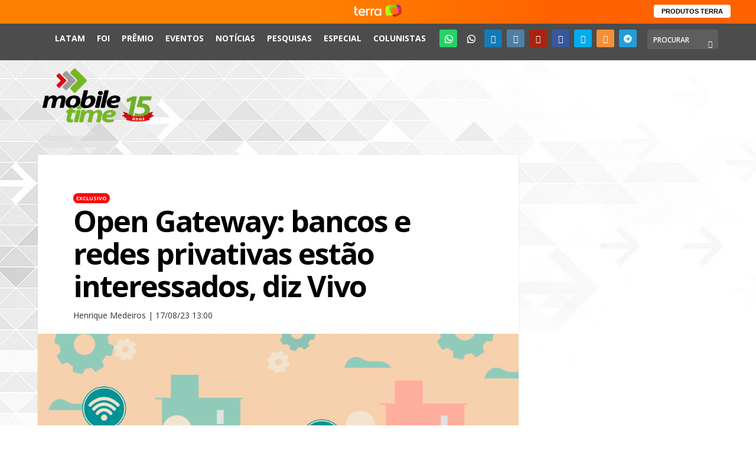

--- FILE ---
content_type: text/html; charset=UTF-8
request_url: https://www.mobiletime.com.br/noticias/17/08/2023/open-gateway-bancos-e-redes-privativas-estao-interessados-diz-vivo/
body_size: 18572
content:
<!DOCTYPE html>
<!--[if IE 6]><html id="ie6" lang="pt-BR"  data-wp-dark-mode-preset="0" prefix="og: https://ogp.me/ns#">
<![endif]-->
<!--[if IE 7]><html id="ie7" lang="pt-BR"  data-wp-dark-mode-preset="0" prefix="og: https://ogp.me/ns#">
<![endif]-->
<!--[if IE 8]><html id="ie8" lang="pt-BR"  data-wp-dark-mode-preset="0" prefix="og: https://ogp.me/ns#">
<![endif]-->
<!--[if !(IE 6) | !(IE 7) | !(IE 8)  ]><!--><html lang="pt-BR"  data-wp-dark-mode-preset="0" prefix="og: https://ogp.me/ns#">
<!--<![endif]--><head><meta charset="UTF-8" /><meta http-equiv="X-UA-Compatible" content="IE=edge"><link rel="pingback" href="https://www.mobiletime.com.br/xmlrpc.php" /><!--[if lt IE 9]> <script src="https://www.mobiletime.com.br/wp-content/themes/Extra/scripts/ext/html5.js" type="text/javascript"></script> <![endif]--><link rel="icon" href="https://www.mobiletime.com.br/wp-content/themes/Extra-Child/images/favicon.ico"><link rel="preconnect" href="https://fonts.gstatic.com" crossorigin /> <script type="text/javascript">window.terra_info_channel = "byte";
window.terra_info_channeldetail = "Mobile Time";</script> <script type="text/javascript" src="https://www.terra.com.br/globalSTATIC/fe/zaz-app-t360-navbar-partner/_js/metrics.js" async></script> <script type="text/javascript" src="https://www.terra.com.br/api/igniter/script?s=t360.navbar.partners&p=static&async=true"></script> <script type="text/javascript">let jqueryParams=[],jQuery=function(r){return jqueryParams=[...jqueryParams,r],jQuery},$=function(r){return jqueryParams=[...jqueryParams,r],$};window.jQuery=jQuery,window.$=jQuery;let customHeadScripts=!1;jQuery.fn=jQuery.prototype={},$.fn=jQuery.prototype={},jQuery.noConflict=function(r){if(window.jQuery)return jQuery=window.jQuery,$=window.jQuery,customHeadScripts=!0,jQuery.noConflict},jQuery.ready=function(r){jqueryParams=[...jqueryParams,r]},$.ready=function(r){jqueryParams=[...jqueryParams,r]},jQuery.load=function(r){jqueryParams=[...jqueryParams,r]},$.load=function(r){jqueryParams=[...jqueryParams,r]},jQuery.fn.ready=function(r){jqueryParams=[...jqueryParams,r]},$.fn.ready=function(r){jqueryParams=[...jqueryParams,r]};</script> <title>Open Gateway: bancos e redes privativas interessados, diz Vivo</title><meta name="description" content="Open Gateway: bancos e redes celulares privativas estão interessados, diz CRO Vivo. Setor financeiro quer combater fraudes e RCPS, melhorar serviço"/><meta name="robots" content="follow, index, max-snippet:-1, max-video-preview:-1, max-image-preview:large"/><link rel="canonical" href="https://www.mobiletime.com.br/noticias/17/08/2023/open-gateway-bancos-e-redes-privativas-estao-interessados-diz-vivo/" /><meta property="og:locale" content="pt_BR" /><meta property="og:type" content="article" /><meta property="og:title" content="Open Gateway: bancos e redes privativas interessados, diz Vivo" /><meta property="og:description" content="Open Gateway: bancos e redes celulares privativas estão interessados, diz CRO Vivo. Setor financeiro quer combater fraudes e RCPS, melhorar serviço" /><meta property="og:url" content="https://www.mobiletime.com.br/noticias/17/08/2023/open-gateway-bancos-e-redes-privativas-estao-interessados-diz-vivo/" /><meta property="og:site_name" content="Mobile Time" /><meta property="article:publisher" content="https://www.facebook.com/mobiletimeoficial" /><meta property="article:tag" content="Alex Salgado" /><meta property="article:tag" content="APIs" /><meta property="article:tag" content="GSMA" /><meta property="article:tag" content="Open Gateway" /><meta property="article:tag" content="RCP" /><meta property="article:tag" content="Vivo" /><meta property="article:section" content="Dow Jones" /><meta property="og:image" content="https://www.mobiletime.com.br/wp-content/uploads/2022/12/6.png" /><meta property="og:image:secure_url" content="https://www.mobiletime.com.br/wp-content/uploads/2022/12/6.png" /><meta property="og:image:width" content="1024" /><meta property="og:image:height" content="680" /><meta property="og:image:alt" content="Open Gateway" /><meta property="og:image:type" content="image/png" /><meta property="article:published_time" content="2023-08-17T13:00:23-03:00" /><meta name="twitter:card" content="summary_large_image" /><meta name="twitter:title" content="Open Gateway: bancos e redes privativas interessados, diz Vivo" /><meta name="twitter:description" content="Open Gateway: bancos e redes celulares privativas estão interessados, diz CRO Vivo. Setor financeiro quer combater fraudes e RCPS, melhorar serviço" /><meta name="twitter:site" content="@mobile_time" /><meta name="twitter:creator" content="@mobile_time" /><meta name="twitter:image" content="https://www.mobiletime.com.br/wp-content/uploads/2022/12/6.png" /><meta name="twitter:label1" content="Escrito por" /><meta name="twitter:data1" content="Henrique Medeiros" /><meta name="twitter:label2" content="Tempo para leitura" /><meta name="twitter:data2" content="Menos de um minuto" /> <script type="application/ld+json" class="rank-math-schema-pro">{"@context":"https://schema.org","@graph":[{"@type":["Organization","Person"],"@id":"https://www.mobiletime.com.br/#person","name":"Mobile Time","url":"https://www.mobiletime.com.br","sameAs":["https://www.facebook.com/mobiletimeoficial","https://twitter.com/mobile_time","https://instagram.com/mobiletimeoficial","https://www.youtube.com/channel/UCWfbipkJIGH0rYpABAYp5Wg","https://www.linkedin.com/company/mobiletimeoficial/"],"logo":{"@type":"ImageObject","@id":"https://www.mobiletime.com.br/#logo","url":"https://www.mobiletime.com.br/wp-content/uploads/2022/07/Logo_mobiletime_2021-VERT-2.png","contentUrl":"https://www.mobiletime.com.br/wp-content/uploads/2022/07/Logo_mobiletime_2021-VERT-2.png","caption":"Mobile Time","inLanguage":"pt-BR","width":"713","height":"495"},"image":{"@id":"https://www.mobiletime.com.br/#logo"}},{"@type":"WebSite","@id":"https://www.mobiletime.com.br/#website","url":"https://www.mobiletime.com.br","name":"Mobile Time","publisher":{"@id":"https://www.mobiletime.com.br/#person"},"inLanguage":"pt-BR"},{"@type":"ImageObject","@id":"https://www.mobiletime.com.br/wp-content/uploads/2022/12/6.png","url":"https://www.mobiletime.com.br/wp-content/uploads/2022/12/6.png","width":"1024","height":"680","inLanguage":"pt-BR"},{"@type":"WebPage","@id":"https://www.mobiletime.com.br/noticias/17/08/2023/open-gateway-bancos-e-redes-privativas-estao-interessados-diz-vivo/#webpage","url":"https://www.mobiletime.com.br/noticias/17/08/2023/open-gateway-bancos-e-redes-privativas-estao-interessados-diz-vivo/","name":"Open Gateway: bancos e redes privativas interessados, diz Vivo","datePublished":"2023-08-17T13:00:23-03:00","dateModified":"2023-08-17T13:00:23-03:00","isPartOf":{"@id":"https://www.mobiletime.com.br/#website"},"primaryImageOfPage":{"@id":"https://www.mobiletime.com.br/wp-content/uploads/2022/12/6.png"},"inLanguage":"pt-BR"},{"@type":"Person","@id":"https://www.mobiletime.com.br/author/henrique-medeiros/","name":"Henrique Medeiros","description":"Henrique Medeiros \u00e9 rep\u00f3rter do Mobile Time.","url":"https://www.mobiletime.com.br/author/henrique-medeiros/","image":{"@type":"ImageObject","@id":"https://www.mobiletime.com.br/wp-content/uploads/2018/05/henrique-medeiros-mobile-time-150x150.jpg","url":"https://www.mobiletime.com.br/wp-content/uploads/2018/05/henrique-medeiros-mobile-time-150x150.jpg","caption":"Henrique Medeiros","inLanguage":"pt-BR"}},{"@type":"NewsArticle","headline":"Open Gateway: bancos e redes privativas interessados, diz Vivo","keywords":"Open Gateway,Vivo","datePublished":"2023-08-17T13:00:23-03:00","dateModified":"2023-08-17T13:00:23-03:00","articleSection":"Dow Jones, Not\u00edcias, Terra externa","author":{"@id":"https://www.mobiletime.com.br/author/henrique-medeiros/","name":"Henrique Medeiros"},"publisher":{"@id":"https://www.mobiletime.com.br/#person"},"description":"Open Gateway: bancos e redes celulares privativas est\u00e3o interessados, diz CRO Vivo. Setor financeiro quer combater fraudes e RCPS, melhorar servi\u00e7o","copyrightYear":"2023","copyrightHolder":{"@id":"https://www.mobiletime.com.br/#person"},"name":"Open Gateway: bancos e redes privativas interessados, diz Vivo","@id":"https://www.mobiletime.com.br/noticias/17/08/2023/open-gateway-bancos-e-redes-privativas-estao-interessados-diz-vivo/#richSnippet","isPartOf":{"@id":"https://www.mobiletime.com.br/noticias/17/08/2023/open-gateway-bancos-e-redes-privativas-estao-interessados-diz-vivo/#webpage"},"image":{"@id":"https://www.mobiletime.com.br/wp-content/uploads/2022/12/6.png"},"inLanguage":"pt-BR","mainEntityOfPage":{"@id":"https://www.mobiletime.com.br/noticias/17/08/2023/open-gateway-bancos-e-redes-privativas-estao-interessados-diz-vivo/#webpage"}}]}</script> <link rel='dns-prefetch' href='//analytics.fiohost.com.br' /><link rel='dns-prefetch' href='//fonts.googleapis.com' /><link rel='dns-prefetch' href='//use.fontawesome.com' /><link rel="alternate" type="application/rss+xml" title="Feed para Mobile Time &raquo;" href="https://www.mobiletime.com.br/feed/" /><link rel="alternate" title="oEmbed (JSON)" type="application/json+oembed" href="https://www.mobiletime.com.br/wp-json/oembed/1.0/embed?url=https%3A%2F%2Fwww.mobiletime.com.br%2Fnoticias%2F17%2F08%2F2023%2Fopen-gateway-bancos-e-redes-privativas-estao-interessados-diz-vivo%2F" /><link rel="alternate" title="oEmbed (XML)" type="text/xml+oembed" href="https://www.mobiletime.com.br/wp-json/oembed/1.0/embed?url=https%3A%2F%2Fwww.mobiletime.com.br%2Fnoticias%2F17%2F08%2F2023%2Fopen-gateway-bancos-e-redes-privativas-estao-interessados-diz-vivo%2F&#038;format=xml" /><meta content="Extra Child Mobile Time v.2.0.0" name="generator"/><link data-optimized="2" rel="stylesheet" href="https://www.mobiletime.com.br/wp-content/litespeed/css/5f8795de78554415c48cd643b070b688.css?ver=846e1" /><style id='global-styles-inline-css' type='text/css'>:root{--wp--preset--aspect-ratio--square: 1;--wp--preset--aspect-ratio--4-3: 4/3;--wp--preset--aspect-ratio--3-4: 3/4;--wp--preset--aspect-ratio--3-2: 3/2;--wp--preset--aspect-ratio--2-3: 2/3;--wp--preset--aspect-ratio--16-9: 16/9;--wp--preset--aspect-ratio--9-16: 9/16;--wp--preset--color--black: #000000;--wp--preset--color--cyan-bluish-gray: #abb8c3;--wp--preset--color--white: #ffffff;--wp--preset--color--pale-pink: #f78da7;--wp--preset--color--vivid-red: #cf2e2e;--wp--preset--color--luminous-vivid-orange: #ff6900;--wp--preset--color--luminous-vivid-amber: #fcb900;--wp--preset--color--light-green-cyan: #7bdcb5;--wp--preset--color--vivid-green-cyan: #00d084;--wp--preset--color--pale-cyan-blue: #8ed1fc;--wp--preset--color--vivid-cyan-blue: #0693e3;--wp--preset--color--vivid-purple: #9b51e0;--wp--preset--gradient--vivid-cyan-blue-to-vivid-purple: linear-gradient(135deg,rgb(6,147,227) 0%,rgb(155,81,224) 100%);--wp--preset--gradient--light-green-cyan-to-vivid-green-cyan: linear-gradient(135deg,rgb(122,220,180) 0%,rgb(0,208,130) 100%);--wp--preset--gradient--luminous-vivid-amber-to-luminous-vivid-orange: linear-gradient(135deg,rgb(252,185,0) 0%,rgb(255,105,0) 100%);--wp--preset--gradient--luminous-vivid-orange-to-vivid-red: linear-gradient(135deg,rgb(255,105,0) 0%,rgb(207,46,46) 100%);--wp--preset--gradient--very-light-gray-to-cyan-bluish-gray: linear-gradient(135deg,rgb(238,238,238) 0%,rgb(169,184,195) 100%);--wp--preset--gradient--cool-to-warm-spectrum: linear-gradient(135deg,rgb(74,234,220) 0%,rgb(151,120,209) 20%,rgb(207,42,186) 40%,rgb(238,44,130) 60%,rgb(251,105,98) 80%,rgb(254,248,76) 100%);--wp--preset--gradient--blush-light-purple: linear-gradient(135deg,rgb(255,206,236) 0%,rgb(152,150,240) 100%);--wp--preset--gradient--blush-bordeaux: linear-gradient(135deg,rgb(254,205,165) 0%,rgb(254,45,45) 50%,rgb(107,0,62) 100%);--wp--preset--gradient--luminous-dusk: linear-gradient(135deg,rgb(255,203,112) 0%,rgb(199,81,192) 50%,rgb(65,88,208) 100%);--wp--preset--gradient--pale-ocean: linear-gradient(135deg,rgb(255,245,203) 0%,rgb(182,227,212) 50%,rgb(51,167,181) 100%);--wp--preset--gradient--electric-grass: linear-gradient(135deg,rgb(202,248,128) 0%,rgb(113,206,126) 100%);--wp--preset--gradient--midnight: linear-gradient(135deg,rgb(2,3,129) 0%,rgb(40,116,252) 100%);--wp--preset--font-size--small: 13px;--wp--preset--font-size--medium: 20px;--wp--preset--font-size--large: 36px;--wp--preset--font-size--x-large: 42px;--wp--preset--spacing--20: 0.44rem;--wp--preset--spacing--30: 0.67rem;--wp--preset--spacing--40: 1rem;--wp--preset--spacing--50: 1.5rem;--wp--preset--spacing--60: 2.25rem;--wp--preset--spacing--70: 3.38rem;--wp--preset--spacing--80: 5.06rem;--wp--preset--shadow--natural: 6px 6px 9px rgba(0, 0, 0, 0.2);--wp--preset--shadow--deep: 12px 12px 50px rgba(0, 0, 0, 0.4);--wp--preset--shadow--sharp: 6px 6px 0px rgba(0, 0, 0, 0.2);--wp--preset--shadow--outlined: 6px 6px 0px -3px rgb(255, 255, 255), 6px 6px rgb(0, 0, 0);--wp--preset--shadow--crisp: 6px 6px 0px rgb(0, 0, 0);}:root { --wp--style--global--content-size: 856px;--wp--style--global--wide-size: 1280px; }:where(body) { margin: 0; }.wp-site-blocks > .alignleft { float: left; margin-right: 2em; }.wp-site-blocks > .alignright { float: right; margin-left: 2em; }.wp-site-blocks > .aligncenter { justify-content: center; margin-left: auto; margin-right: auto; }:where(.is-layout-flex){gap: 0.5em;}:where(.is-layout-grid){gap: 0.5em;}.is-layout-flow > .alignleft{float: left;margin-inline-start: 0;margin-inline-end: 2em;}.is-layout-flow > .alignright{float: right;margin-inline-start: 2em;margin-inline-end: 0;}.is-layout-flow > .aligncenter{margin-left: auto !important;margin-right: auto !important;}.is-layout-constrained > .alignleft{float: left;margin-inline-start: 0;margin-inline-end: 2em;}.is-layout-constrained > .alignright{float: right;margin-inline-start: 2em;margin-inline-end: 0;}.is-layout-constrained > .aligncenter{margin-left: auto !important;margin-right: auto !important;}.is-layout-constrained > :where(:not(.alignleft):not(.alignright):not(.alignfull)){max-width: var(--wp--style--global--content-size);margin-left: auto !important;margin-right: auto !important;}.is-layout-constrained > .alignwide{max-width: var(--wp--style--global--wide-size);}body .is-layout-flex{display: flex;}.is-layout-flex{flex-wrap: wrap;align-items: center;}.is-layout-flex > :is(*, div){margin: 0;}body .is-layout-grid{display: grid;}.is-layout-grid > :is(*, div){margin: 0;}body{padding-top: 0px;padding-right: 0px;padding-bottom: 0px;padding-left: 0px;}:root :where(.wp-element-button, .wp-block-button__link){background-color: #32373c;border-width: 0;color: #fff;font-family: inherit;font-size: inherit;font-style: inherit;font-weight: inherit;letter-spacing: inherit;line-height: inherit;padding-top: calc(0.667em + 2px);padding-right: calc(1.333em + 2px);padding-bottom: calc(0.667em + 2px);padding-left: calc(1.333em + 2px);text-decoration: none;text-transform: inherit;}.has-black-color{color: var(--wp--preset--color--black) !important;}.has-cyan-bluish-gray-color{color: var(--wp--preset--color--cyan-bluish-gray) !important;}.has-white-color{color: var(--wp--preset--color--white) !important;}.has-pale-pink-color{color: var(--wp--preset--color--pale-pink) !important;}.has-vivid-red-color{color: var(--wp--preset--color--vivid-red) !important;}.has-luminous-vivid-orange-color{color: var(--wp--preset--color--luminous-vivid-orange) !important;}.has-luminous-vivid-amber-color{color: var(--wp--preset--color--luminous-vivid-amber) !important;}.has-light-green-cyan-color{color: var(--wp--preset--color--light-green-cyan) !important;}.has-vivid-green-cyan-color{color: var(--wp--preset--color--vivid-green-cyan) !important;}.has-pale-cyan-blue-color{color: var(--wp--preset--color--pale-cyan-blue) !important;}.has-vivid-cyan-blue-color{color: var(--wp--preset--color--vivid-cyan-blue) !important;}.has-vivid-purple-color{color: var(--wp--preset--color--vivid-purple) !important;}.has-black-background-color{background-color: var(--wp--preset--color--black) !important;}.has-cyan-bluish-gray-background-color{background-color: var(--wp--preset--color--cyan-bluish-gray) !important;}.has-white-background-color{background-color: var(--wp--preset--color--white) !important;}.has-pale-pink-background-color{background-color: var(--wp--preset--color--pale-pink) !important;}.has-vivid-red-background-color{background-color: var(--wp--preset--color--vivid-red) !important;}.has-luminous-vivid-orange-background-color{background-color: var(--wp--preset--color--luminous-vivid-orange) !important;}.has-luminous-vivid-amber-background-color{background-color: var(--wp--preset--color--luminous-vivid-amber) !important;}.has-light-green-cyan-background-color{background-color: var(--wp--preset--color--light-green-cyan) !important;}.has-vivid-green-cyan-background-color{background-color: var(--wp--preset--color--vivid-green-cyan) !important;}.has-pale-cyan-blue-background-color{background-color: var(--wp--preset--color--pale-cyan-blue) !important;}.has-vivid-cyan-blue-background-color{background-color: var(--wp--preset--color--vivid-cyan-blue) !important;}.has-vivid-purple-background-color{background-color: var(--wp--preset--color--vivid-purple) !important;}.has-black-border-color{border-color: var(--wp--preset--color--black) !important;}.has-cyan-bluish-gray-border-color{border-color: var(--wp--preset--color--cyan-bluish-gray) !important;}.has-white-border-color{border-color: var(--wp--preset--color--white) !important;}.has-pale-pink-border-color{border-color: var(--wp--preset--color--pale-pink) !important;}.has-vivid-red-border-color{border-color: var(--wp--preset--color--vivid-red) !important;}.has-luminous-vivid-orange-border-color{border-color: var(--wp--preset--color--luminous-vivid-orange) !important;}.has-luminous-vivid-amber-border-color{border-color: var(--wp--preset--color--luminous-vivid-amber) !important;}.has-light-green-cyan-border-color{border-color: var(--wp--preset--color--light-green-cyan) !important;}.has-vivid-green-cyan-border-color{border-color: var(--wp--preset--color--vivid-green-cyan) !important;}.has-pale-cyan-blue-border-color{border-color: var(--wp--preset--color--pale-cyan-blue) !important;}.has-vivid-cyan-blue-border-color{border-color: var(--wp--preset--color--vivid-cyan-blue) !important;}.has-vivid-purple-border-color{border-color: var(--wp--preset--color--vivid-purple) !important;}.has-vivid-cyan-blue-to-vivid-purple-gradient-background{background: var(--wp--preset--gradient--vivid-cyan-blue-to-vivid-purple) !important;}.has-light-green-cyan-to-vivid-green-cyan-gradient-background{background: var(--wp--preset--gradient--light-green-cyan-to-vivid-green-cyan) !important;}.has-luminous-vivid-amber-to-luminous-vivid-orange-gradient-background{background: var(--wp--preset--gradient--luminous-vivid-amber-to-luminous-vivid-orange) !important;}.has-luminous-vivid-orange-to-vivid-red-gradient-background{background: var(--wp--preset--gradient--luminous-vivid-orange-to-vivid-red) !important;}.has-very-light-gray-to-cyan-bluish-gray-gradient-background{background: var(--wp--preset--gradient--very-light-gray-to-cyan-bluish-gray) !important;}.has-cool-to-warm-spectrum-gradient-background{background: var(--wp--preset--gradient--cool-to-warm-spectrum) !important;}.has-blush-light-purple-gradient-background{background: var(--wp--preset--gradient--blush-light-purple) !important;}.has-blush-bordeaux-gradient-background{background: var(--wp--preset--gradient--blush-bordeaux) !important;}.has-luminous-dusk-gradient-background{background: var(--wp--preset--gradient--luminous-dusk) !important;}.has-pale-ocean-gradient-background{background: var(--wp--preset--gradient--pale-ocean) !important;}.has-electric-grass-gradient-background{background: var(--wp--preset--gradient--electric-grass) !important;}.has-midnight-gradient-background{background: var(--wp--preset--gradient--midnight) !important;}.has-small-font-size{font-size: var(--wp--preset--font-size--small) !important;}.has-medium-font-size{font-size: var(--wp--preset--font-size--medium) !important;}.has-large-font-size{font-size: var(--wp--preset--font-size--large) !important;}.has-x-large-font-size{font-size: var(--wp--preset--font-size--x-large) !important;}
/*# sourceURL=global-styles-inline-css */</style><style id='font-awesome-svg-styles-default-inline-css' type='text/css'>.svg-inline--fa {
  display: inline-block;
  height: 1em;
  overflow: visible;
  vertical-align: -.125em;
}
/*# sourceURL=font-awesome-svg-styles-default-inline-css */</style><style id='font-awesome-svg-styles-inline-css' type='text/css'>.wp-block-font-awesome-icon svg::before,
   .wp-rich-text-font-awesome-icon svg::before {content: unset;}
/*# sourceURL=font-awesome-svg-styles-inline-css */</style><link rel='stylesheet' id='bwg_googlefonts-css' href='https://fonts.googleapis.com/css?family=Ubuntu|Open+Sans&#038;subset=greek,latin,greek-ext,vietnamese,cyrillic-ext,latin-ext,cyrillic' type='text/css' media='all' /><link rel='stylesheet' id='extra-fonts-css' href='https://fonts.googleapis.com/css?family=Open+Sans:300italic,400italic,600italic,700italic,800italic,400,300,600,700,800&#038;subset=latin,latin-ext' type='text/css' media='all' /><link rel='stylesheet' id='font-awesome-official-css' href='https://use.fontawesome.com/releases/v6.3.0/css/all.css' type='text/css' media='all' integrity="sha384-nYX0jQk7JxCp1jdj3j2QdJbEJaTvTlhexnpMjwIkYQLdk9ZE3/g8CBw87XP2N0pR" crossorigin="anonymous" /><link rel='stylesheet' id='font-awesome-official-v4shim-css' href='https://use.fontawesome.com/releases/v6.3.0/css/v4-shims.css' type='text/css' media='all' integrity="sha384-SQz6YOYE9rzJdPMcxCxNEmEuaYeT0ayZY/ZxArYWtTnvBwcfHI6rCwtgsOonZ+08" crossorigin="anonymous" /> <script type="text/javascript" id="post-views-counter-frontend-js-before">/*  */
var pvcArgsFrontend = {"mode":"js","postID":767547,"requestURL":"https:\/\/www.mobiletime.com.br\/wp-admin\/admin-ajax.php","nonce":"41a16b96b0","dataStorage":"cookies","multisite":false,"path":"\/","domain":""};

//# sourceURL=post-views-counter-frontend-js-before
/*  */</script> <script data-optimized="1" type="text/javascript" src="https://www.mobiletime.com.br/wp-content/litespeed/js/da882d4936d655ba2aea5e79b6209f60.js?ver=9faf7" id="post-views-counter-frontend-js"></script> <script type="text/javascript" src="https://www.mobiletime.com.br/wp-includes/js/jquery/jquery.min.js?ver=3.7.1" id="jquery-core-js"></script> <script data-optimized="1" type="text/javascript" src="https://www.mobiletime.com.br/wp-content/litespeed/js/075d216fa1a400a36daff813928ffacf.js?ver=88e94" id="jquery-migrate-js"></script> <script type="text/javascript" id="jquery-js-after">/*  */
        jQuery(document).ready(function($) {
            const contentElement = $('#content-area');
            
            if (contentElement.length) {
                contentElement.on('copy', function(e) {
                    // Não impede a cópia
                    // e.preventDefault();
                    
                    // Exibe um alerta
                    alert('O conteúdo do Mobile Time é produzido por uma equipe própria de jornalistas. Os dados contidos nas matérias podem ser aproveitados por terceiros, desde que citada a fonte e incluído o link para a página original do Mobile Time. Para uso integral ou parcial dos textos, solicite nossa autorização: redacao@mobiletime.com.br');
                    
                    // Opcionalmente, você pode registrar o evento de cópia
                    //console.log('Tentativa de cópia detectada na matéria por um visitante não logado');
                });
            } else {
                //console.error('Elemento de conteúdo não encontrado:', '#content-area');
            }
        });
        
jqueryParams.length&&$.each(jqueryParams,function(e,r){if("function"==typeof r){var n=String(r);n.replace("$","jQuery");var a=new Function("return "+n)();$(document).ready(a)}});
//# sourceURL=jquery-js-after
/*  */</script> <script data-optimized="1" type="text/javascript" src="https://www.mobiletime.com.br/wp-content/litespeed/js/ca88f441aa513c418fb610ac02d7c85b.js?ver=7bb16" id="sumoselect-js"></script> <script data-optimized="1" type="text/javascript" src="https://www.mobiletime.com.br/wp-content/litespeed/js/fcba43dcb8c5eabdafb972a51cec0a20.js?ver=a332a" id="bwg_mobile-js"></script> <script data-optimized="1" type="text/javascript" src="https://www.mobiletime.com.br/wp-content/litespeed/js/cbcf31f84eed88b9df2931180233296e.js?ver=a9073" id="mCustomScrollbar-js"></script> <script data-optimized="1" type="text/javascript" src="https://www.mobiletime.com.br/wp-content/litespeed/js/aa07c49ad490b28da686a166a06d178d.js?ver=9f58a" id="jquery-fullscreen-js"></script> <script type="text/javascript" id="bwg_frontend-js-extra">/*  */
var bwg_objectsL10n = {"bwg_field_required":"field is required.","bwg_mail_validation":"This is not a valid email address.","bwg_search_result":"There are no images matching your search.","bwg_select_tag":"Select Tag","bwg_order_by":"Order By","bwg_search":"Search","bwg_show_ecommerce":"Show Ecommerce","bwg_hide_ecommerce":"Hide Ecommerce","bwg_show_comments":"Show Comments","bwg_hide_comments":"Hide Comments","bwg_restore":"Restore","bwg_maximize":"Maximize","bwg_fullscreen":"Fullscreen","bwg_exit_fullscreen":"Exit Fullscreen","bwg_search_tag":"SEARCH...","bwg_tag_no_match":"No tags found","bwg_all_tags_selected":"All tags selected","bwg_tags_selected":"tags selected","play":"Play","pause":"Pause","is_pro":"","bwg_play":"Play","bwg_pause":"Pause","bwg_hide_info":"Hide info","bwg_show_info":"Show info","bwg_hide_rating":"Hide rating","bwg_show_rating":"Show rating","ok":"Ok","cancel":"Cancel","select_all":"Select all","lazy_load":"0","lazy_loader":"https://www.mobiletime.com.br/wp-content/plugins/photo-gallery/images/ajax_loader.png","front_ajax":"0","bwg_tag_see_all":"see all tags","bwg_tag_see_less":"see less tags"};
//# sourceURL=bwg_frontend-js-extra
/*  */</script> <script data-optimized="1" type="text/javascript" src="https://www.mobiletime.com.br/wp-content/litespeed/js/edfdf45211834aaea44bdc24a2672909.js?ver=d7ea1" id="bwg_frontend-js"></script> <script data-optimized="1" type="text/javascript" src="https://www.mobiletime.com.br/wp-content/litespeed/js/1adcfb730b670ef6ce43fc00be51bcc5.js?ver=0cbe1" id="social-divi-admin-script-js"></script> <script data-optimized="1" type="text/javascript" src="https://www.mobiletime.com.br/wp-content/litespeed/js/0fedb754998833d08b32eb8d9feaad5d.js?ver=09a00" id="ppress-flatpickr-js"></script> <script data-optimized="1" type="text/javascript" src="https://www.mobiletime.com.br/wp-content/litespeed/js/fd1970b7720c987de9aee48b3bba9635.js?ver=cf1aa" id="ppress-select2-js"></script> <script type="text/javascript" defer data-domain='mobiletime.com.br' data-api='https://analytics.fiohost.com.br/api/event' data-cfasync='false' src="https://analytics.fiohost.com.br/js/plausible.outbound-links.js?ver=2.5.0" id="plausible-analytics-js"></script> <script type="text/javascript" id="plausible-analytics-js-after">/*  */
window.plausible = window.plausible || function() { (window.plausible.q = window.plausible.q || []).push(arguments) }
//# sourceURL=plausible-analytics-js-after
/*  */</script> <link rel="https://api.w.org/" href="https://www.mobiletime.com.br/wp-json/" /><link rel="alternate" title="JSON" type="application/json" href="https://www.mobiletime.com.br/wp-json/wp/v2/posts/767547" /><link rel='shortlink' href='https://www.mobiletime.com.br/?p=767547' /><style type='text/css'>.rp4wp-related-posts ul{width:100%;padding:0;margin:0;float:left;}
.rp4wp-related-posts ul>li{list-style:none;padding:0;margin:0;padding-bottom:20px;clear:both;}
.rp4wp-related-posts ul>li>p{margin:0;padding:0;}
.rp4wp-related-post-image{width:35%;padding-right:25px;-moz-box-sizing:border-box;-webkit-box-sizing:border-box;box-sizing:border-box;float:left;}</style><meta name="viewport" content="width=device-width, initial-scale=1.0, maximum-scale=1.0, user-scalable=1" /><style>.wp-block-gallery.is-cropped .blocks-gallery-item picture{height:100%;width:100%;}</style><script>jQuery(window).scroll(function(){
if (jQuery(this).scrollTop() > 50) {
jQuery('#top-header').addClass('header-fixed');
} else {
jQuery('#top-header').removeClass('header-fixed');
}
});</script> <script src="https://tracking.fiohost.com.br/api/script.js" data-site-id="32635966c2c3" defer></script><link rel="icon" href="https://www.mobiletime.com.br/wp-content/uploads/2024/03/cropped-192x192px_PerfilWA_SetasMT-32x32.jpg" sizes="32x32" /><link rel="icon" href="https://www.mobiletime.com.br/wp-content/uploads/2024/03/cropped-192x192px_PerfilWA_SetasMT-192x192.jpg" sizes="192x192" /><link rel="apple-touch-icon" href="https://www.mobiletime.com.br/wp-content/uploads/2024/03/cropped-192x192px_PerfilWA_SetasMT-180x180.jpg" /><meta name="msapplication-TileImage" content="https://www.mobiletime.com.br/wp-content/uploads/2024/03/cropped-192x192px_PerfilWA_SetasMT-270x270.jpg" /><style id="et-critical-inline-css"></style><link rel="preload" as="style" id="et-core-unified-deferred-767547-cached-inline-styles" href="https://www.mobiletime.com.br/wp-content/et-cache/767547/et-core-unified-deferred-767547.min.css?ver=1768647912" onload="this.onload=null;this.rel='stylesheet';" /> <script async='async' src='https://www.googletagservices.com/tag/js/gpt.js'></script> <script>var googletag = googletag || {};
		googletag.cmd = googletag.cmd || [];
		
		
			googletag.cmd.push(function() {
			googletag.defineSlot('/21793188778/mobiletimesite_super1', [728, 90], 'div-gpt-ad-1549027868663-0').addService(googletag.pubads());
			googletag.pubads().enableSingleRequest();
			googletag.enableServices();
		});

		googletag.cmd.push(function() {
			googletag.defineSlot('/21793188778/mobiletimesite_full1', [468, 60], 'div-gpt-ad-1549027758259-0').addService(googletag.pubads());
			googletag.pubads().enableSingleRequest();
			googletag.enableServices();
		});

		googletag.cmd.push(function() {
		googletag.defineSlot('/21793188778/mobileTimeSite_selo', [300, 90], 'div-gpt-ad-1622664350567-0').addService(googletag.pubads());
		googletag.pubads().enableSingleRequest();
		googletag.enableServices();
		});

		googletag.cmd.push(function() {
		googletag.defineSlot('/21793188778/mobiletimesite_arroba1', [300, 250], 'div-gpt-ad-1549027557633-0').addService(googletag.pubads());
		googletag.pubads().enableSingleRequest();
		googletag.enableServices();
		});

		googletag.cmd.push(function() {
		googletag.defineSlot('/21793188778/mobiletimesite_arroba2', [300, 250], 'div-gpt-ad-1549027607513-0').addService(googletag.pubads());
		googletag.pubads().enableSingleRequest();
		googletag.enableServices();
		});

		googletag.cmd.push(function() {
		googletag.defineSlot('/21793188778/mobiletimesite_arroba3', [300, 250], 'div-gpt-ad-1549027642762-0').addService(googletag.pubads());
		googletag.pubads().enableSingleRequest();
		googletag.enableServices();
		});

		googletag.cmd.push(function() {
		googletag.defineSlot('/21793188778/mobiletimesite_arroba4', [300, 250], 'div-gpt-ad-1549027669143-0').addService(googletag.pubads());
		googletag.pubads().enableSingleRequest();
		googletag.enableServices();
		});

		googletag.cmd.push(function() {
		googletag.defineSlot('/21793188778/mobiletimesite_arroba5', [300, 250], 'div-gpt-ad-1586355058549-0').addService(googletag.pubads());
		googletag.pubads().enableSingleRequest();
		googletag.enableServices();
		});

	googletag.cmd.push(function() {
		googletag.defineSlot('/21793188778/mobiletimesite_arroba6', [300, 250], 'div-gpt-ad-1757444416278-0').addService(googletag.pubads());
		googletag.pubads().enableSingleRequest();
		googletag.enableServices();
	});

		googletag.cmd.push(function() {
		googletag.defineSlot('/21793188778/mobileTimeSite_arroba7', [300, 250], 'div-gpt-ad-1761616963695-0').addService(googletag.pubads());
		googletag.pubads().enableSingleRequest();
		googletag.enableServices();
		});
		
	   document.documentElement.className = 'js';</script> <style type="text/css">.cor_topo {
			background-color: #4c4c4c !important;
		}</style> <script async src="https://www.googletagmanager.com/gtag/js?id=G-81WFGG4TH0"></script> <script>window.dataLayer = window.dataLayer || [];
	function gtag(){dataLayer.push(arguments);}
	gtag('js', new Date());

	gtag('config', 'G-81WFGG4TH0');</script> </head><body class="wp-singular post-template-default single single-post postid-767547 single-format-standard wp-theme-Extra wp-child-theme-Extra-Child et_extra et_non_fixed_nav et_pb_gutters3 et_primary_nav_dropdown_animation_Default et_secondary_nav_dropdown_animation_Default with_sidebar with_sidebar_right et_includes_sidebar et-db" style="background-image: url('https://www.mobiletime.com.br/wp-content/uploads/2022/07/mt-fundo.jpg');"><div id="page-container" class="page-container"><header class="header left-right"><div id="top-header" class="cor_topo" style=""><div class="container"><div id="et-secondary-nav" class=""><ul id="et-secondary-menu" class="nav"><li id="menu-item-737046" class="menu-item menu-item-type-custom menu-item-object-custom menu-item-737046"><a target="_blank" href="http://www.mobiletime.la">Latam</a></li><li id="menu-item-702205" class="new-menu menu-item menu-item-type-custom menu-item-object-custom menu-item-702205"><a target="_blank" href="https://www.operadorasinovadoras.com.br/">FOI</a></li><li id="menu-item-756020" class="menu-item menu-item-type-custom menu-item-object-custom menu-item-756020"><a href="https://www.mobiletime.com.br/premio">Prêmio</a></li><li id="menu-item-702196" class="new-menu menu-item menu-item-type-custom menu-item-object-custom menu-item-702196"><a href="/eventos/">Eventos</a></li><li id="menu-item-702201" class="new-menu menu-item menu-item-type-custom menu-item-object-custom menu-item-702201"><a href="/noticias/">Notícias</a></li><li id="menu-item-702202" class="new-menu menu-item menu-item-type-custom menu-item-object-custom menu-item-702202"><a target="_blank" href="/pesquisas/">Pesquisas</a></li><li id="menu-item-748791" class="menu-item menu-item-type-taxonomy menu-item-object-category menu-item-748791"><a href="https://www.mobiletime.com.br/especial/">Especial</a></li><li id="menu-item-702204" class="new-menu menu-item menu-item-type-custom menu-item-object-custom menu-item-702204"><a href="/colunistas/">Colunistas</a></li></ul></div><div id="et-info"><ul class="et_pb_module et_pb_social_media_follow et_pb_social_media_follow_0 clearfix et_pb_bg_layout_light et-extra-social-icons" style=""><li class="et_pb_social_media_follow_network_0 et_pb_social_icon et_pb_social_network_link  et-social-whatsapp et-pb-social-fa-icon">
<a href="https://whatsapp.com/channel/0029Va9kHLiCXC3KvpP0li2f" class="icon et_pb_with_border" title="Canal no WhatsApp" target="_blank">
</a></li><li class="et_pb_social_media_follow_network_0 et_pb_social_icon et_pb_social_network_link  et-social-whatsapp et-pb-social-fa-icon">
<a href="https://chat.openai.com/g/g-EDyKUpL9v-mobile-time-gpt" class="icon et_pb_with_border" title="GPT Mobile Time" target="_blank" style="background: url('/wp-content/themes/Extra-Child/assets/newsmobile/chatgpt-icon.webp') !important; background-position: center center; background-size: cover !important;">
</a></li><li class="et-extra-social-icon facebook">
<a href="https://www.facebook.com/mobiletimeoficial" class="et-extra-icon et-extra-icon-background-hover et-extra-icon-facebook" target="_blank"></a></li><li class="et-extra-social-icon twitter">
<a href="https://twitter.com/mobile_time" class="et-extra-icon et-extra-icon-background-hover et-extra-icon-twitter" target="_blank"></a></li><li class="et-extra-social-icon stumbleupon">
<a href="https://www.linkedin.com/company/mobiletimeoficial/" class="et-extra-icon et-extra-icon-background-hover et-extra-icon-stumbleupon" target="_blank"></a></li><li class="et-extra-social-icon instagram">
<a href="https://instagram.com/mobiletimeoficial" class="et-extra-icon et-extra-icon-background-hover et-extra-icon-instagram" target="_blank"></a></li><li class="et-extra-social-icon dribbble">
<a href="https://t.me/mobiletimeoficial" class="et-extra-icon et-extra-icon-background-hover et-extra-icon-dribbble" target="_blank"></a></li><li class="et-extra-social-icon rss">
<a href="https://www.mobiletime.com.br/feed/" class="et-extra-icon et-extra-icon-background-hover et-extra-icon-rss" target="_blank"></a></li><li class="et-extra-social-icon youtube">
<a href="https://www.youtube.com/channel/UCWfbipkJIGH0rYpABAYp5Wg" class="et-extra-icon et-extra-icon-background-hover et-extra-icon-youtube" target="_blank"></a></li></ul><div class="et-top-search" style=""><form role="search" class="et-search-form" method="get" action="https://www.mobiletime.com.br/">
<input type="search" class="et-search-field" placeholder="Procurar" value="" name="s" title="Procurar:" />
<button class="et-search-submit"></button></form></div></div></div></div><div id="main-header-wrapper"><div id="main-header" data-fixed-height="80"><div class="container container-top">
<a class="logo" href="https://www.mobiletime.com.br/" data-fixed-height="51">
<picture><source srcset="https://www.mobiletime.com.br/wp-content/uploads/2026/01/Logo_mobiletime_15anos-B.png.webp"  type="image/webp"><img data-lazyloaded="1" src="[data-uri]" width="270" height="140" data-src="https://www.mobiletime.com.br/wp-content/uploads/2026/01/Logo_mobiletime_15anos-B.png" alt="Mobile Time" id="logo" data-eio="p" /><noscript><img width="270" height="140" src="https://www.mobiletime.com.br/wp-content/uploads/2026/01/Logo_mobiletime_15anos-B.png" alt="Mobile Time" id="logo" data-eio="p" /></noscript></picture>
</a><div class="etad"><div id="EAS_fif_16885" style=" border:0px; display:block; width: 728px; height: 90px;"><div id='div-gpt-ad-1549027868663-0' style='width: 728px; height:90px;'> <script>googletag.cmd.push(function() { googletag.display('div-gpt-ad-1549027868663-0'); });</script> </div></div></div><div id="et-navigation" class=""><ul id="et-menu" class="nav"><li id="menu-item-571526" class="menu-item menu-item-type-custom menu-item-object-custom menu-item-571526"><a target="_blank" href="http://www.mobiletime.la">Latam</a></li><li id="menu-item-581953" class="menu-item menu-item-type-post_type menu-item-object-page menu-item-581953"><a href="https://www.mobiletime.com.br/eventos/">Eventos</a></li><li id="menu-item-525588" class="menu-item menu-item-type-taxonomy menu-item-object-category current-post-ancestor current-menu-parent current-post-parent menu-item-525588"><a href="https://www.mobiletime.com.br/noticias/">Notícias</a></li><li id="menu-item-352549" class="menu-item menu-item-type-custom menu-item-object-custom menu-item-352549"><a target="_blank" href="https://www.mobiletime.com.br/pesquisas">Pesquisas</a></li><li id="menu-item-736432" class="menu-item menu-item-type-taxonomy menu-item-object-category menu-item-736432"><a href="https://www.mobiletime.com.br/colunistas/">Colunistas</a></li><li id="menu-item-736433" class="menu-item menu-item-type-custom menu-item-object-custom menu-item-736433"><a href="https://www.mobiletime.com.br/cartuns/">Cartuns</a></li></ul><div id="et-mobile-navigation">
<span class="show-menu"><div class="show-menu-button">
<span></span>
<span></span>
<span></span></div><p>Selecione a página</p>
</span><nav></nav></div></div></div></div></div></header><div id="main-content"><div class="container"><div id="content-area" class="clearfix"><div class="et_pb_extra_column_main"><article id="post-767547" class="module single-post-module post-767547 post type-post status-publish format-standard has-post-thumbnail hentry category-dow-jones category-noticias category-terra-externa tag-alex-salgado tag-apis tag-gsma tag-open-gateway tag-rcp tag-vivo et-has-post-format-content et_post_format-et-post-format-standard"><div class="post-header"><span style="background: red; padding: 2px 5px; border-radius: 10px; color: white; font-size: 9px; text-transform: uppercase; font-weight: bold; display:inline">Exclusivo</span><h1 class="entry-title">Open Gateway: bancos e redes privativas estão interessados, diz Vivo</h1><div class="post-meta vcard"><p>
Henrique Medeiros | 17/08/23 13:00</p></div></div><div class="post-thumbnail header">
<picture><source srcset="https://www.mobiletime.com.br/wp-content/uploads/2022/12/6-1024x640.png.webp"  type="image/webp"><img data-lazyloaded="1" src="[data-uri]" data-src="https://www.mobiletime.com.br/wp-content/uploads/2022/12/6-1024x640.png" alt="Open Gateway: bancos e redes privativas estão interessados, diz Vivo" data-eio="p" /><noscript><img src="https://www.mobiletime.com.br/wp-content/uploads/2022/12/6-1024x640.png" alt="Open Gateway: bancos e redes privativas estão interessados, diz Vivo" data-eio="p" /></noscript></picture></div><div class="post-wrap"><div class="post-content entry-content"><p class="p1">Empresas do setor financeiro e companhias com redes celulares privativas (RCPs) estão entre os primeiros interessados em acessar as APIs de rede criadas pelas operadoras móveis brasileiras dentro do projeto global Open Gateway. É o que informa o CRO da Vivo, Alex Salgado, em conversa com Mobile Time.</p><p class="p3">Sem citar a quantidade ou os nomes dos clientes, Salgado disse que há empresas do segmento de finanças e outras com RCPs realizando as primeiras provas com as APIs da Vivo.<span class="Apple-converted-space"> </span></p><p class="p3">Em finanças, as empresas utilizam as APIs que permitem acesso às informações de SIMCard para combate à fraude e para proteção da identidade do consumidor. Em redes privadas, a intenção é melhorar a qualidade de serviço, mas essa API específica só será disponibilizada comercialmente no ano que vem.</p><div class="awac-wrapper"><div class="awac widget text-6"><h4 class="widget-title"></h4><div class="textwidget"><p>&nbsp;</p><p><strong>*********************************</strong></p><p class="p1"><strong>Receba gratuitamente a newsletter do Mobile Time e fique bem informado sobre tecnologia móvel e negócios. <a href="https://www.mobiletime.com.br/newsletter/?swcfpc=1" target="_blank" rel="noopener">Cadastre-se aqui!</a></strong></p><p><strong>E siga o canal do Mobile Time no <a href="https://whatsapp.com/channel/0029Va9kHLiCXC3KvpP0li2f" target="_blank" rel="noopener">WhatsApp!</a></strong></p></div></div></div></div></div><div class="post-footer"><div class="tags-container">
Tags: <a href="https://www.mobiletime.com.br/tag/alex-salgado/" rel="tag">Alex Salgado</a>, <a href="https://www.mobiletime.com.br/tag/apis/" rel="tag">APIs</a>, <a href="https://www.mobiletime.com.br/tag/gsma/" rel="tag">GSMA</a>, <a href="https://www.mobiletime.com.br/tag/open-gateway/" rel="tag">Open Gateway</a>, <a href="https://www.mobiletime.com.br/tag/rcp/" rel="tag">RCP</a>, <a href="https://www.mobiletime.com.br/tag/vivo/" rel="tag">Vivo</a></div><div class="social-icons ed-social-share-icons"><p class="share-title">Compartilhar:</p>
<a href="https://www.facebook.com/sharer.php?u=https://www.mobiletime.com.br/noticias/17/08/2023/open-gateway-bancos-e-redes-privativas-estao-interessados-diz-vivo/&#038;t=Open%20Gateway%3A%20bancos%20e%20redes%20privativas%20est%C3%A3o%20interessados%2C%20diz%20Vivo" class="social-share-link" title="Compartilhar &quot; Open Gateway: bancos e redes privativas estão interessados, diz Vivo &quot; via Facebook" data-network-name="facebook" data-share-title="Open Gateway: bancos e redes privativas estão interessados, diz Vivo" data-share-url="https://www.mobiletime.com.br/noticias/17/08/2023/open-gateway-bancos-e-redes-privativas-estao-interessados-diz-vivo/">
<span class="et-extra-icon et-extra-icon-facebook et-extra-icon-background-hover" ></span>
</a><a href="https://twitter.com/intent/tweet?text=Open%20Gateway%3A%20bancos%20e%20redes%20privativas%20est%C3%A3o%20interessados%2C%20diz%20Vivo%20https://www.mobiletime.com.br/noticias/17/08/2023/open-gateway-bancos-e-redes-privativas-estao-interessados-diz-vivo/" class="social-share-link" title="Compartilhar &quot; Open Gateway: bancos e redes privativas estão interessados, diz Vivo &quot; via Twitter" data-network-name="twitter" data-share-title="Open Gateway: bancos e redes privativas estão interessados, diz Vivo" data-share-url="https://www.mobiletime.com.br/noticias/17/08/2023/open-gateway-bancos-e-redes-privativas-estao-interessados-diz-vivo/">
<span class="et-extra-icon et-extra-icon-twitter et-extra-icon-background-hover" ></span>
</a><a href="https://plus.google.com/share?url=https://www.mobiletime.com.br/noticias/17/08/2023/open-gateway-bancos-e-redes-privativas-estao-interessados-diz-vivo/&#038;t=Open%20Gateway%3A%20bancos%20e%20redes%20privativas%20est%C3%A3o%20interessados%2C%20diz%20Vivo" class="social-share-link" title="Compartilhar &quot; Open Gateway: bancos e redes privativas estão interessados, diz Vivo &quot; via Google +" data-network-name="googleplus" data-share-title="Open Gateway: bancos e redes privativas estão interessados, diz Vivo" data-share-url="https://www.mobiletime.com.br/noticias/17/08/2023/open-gateway-bancos-e-redes-privativas-estao-interessados-diz-vivo/">
<span class="et-extra-icon et-extra-icon-googleplus et-extra-icon-background-hover" ></span>
</a><a href="https://www.pinterest.com/pin/create/button/?url=https://www.mobiletime.com.br/noticias/17/08/2023/open-gateway-bancos-e-redes-privativas-estao-interessados-diz-vivo/&#038;description=Open%20Gateway%3A%20bancos%20e%20redes%20privativas%20est%C3%A3o%20interessados%2C%20diz%20Vivo&#038;media=https://www.mobiletime.com.br/wp-content/uploads/2022/12/6-150x150.png" class="social-share-link" title="Compartilhar &quot; Open Gateway: bancos e redes privativas estão interessados, diz Vivo &quot; via Pinterest" data-network-name="pinterest" data-share-title="Open Gateway: bancos e redes privativas estão interessados, diz Vivo" data-share-url="https://www.mobiletime.com.br/noticias/17/08/2023/open-gateway-bancos-e-redes-privativas-estao-interessados-diz-vivo/">
<span class="et-extra-icon et-extra-icon-pinterest et-extra-icon-background-hover" ></span>
</a><a href="http://www.linkedin.com/shareArticle?mini=true&#038;url=https://www.mobiletime.com.br/noticias/17/08/2023/open-gateway-bancos-e-redes-privativas-estao-interessados-diz-vivo/&#038;title=Open%20Gateway%3A%20bancos%20e%20redes%20privativas%20est%C3%A3o%20interessados%2C%20diz%20Vivo" class="social-share-link" title="Compartilhar &quot; Open Gateway: bancos e redes privativas estão interessados, diz Vivo &quot; via LinkedIn" data-network-name="linkedin" data-share-title="Open Gateway: bancos e redes privativas estão interessados, diz Vivo" data-share-url="https://www.mobiletime.com.br/noticias/17/08/2023/open-gateway-bancos-e-redes-privativas-estao-interessados-diz-vivo/">
<span class="et-extra-icon et-extra-icon-linkedin et-extra-icon-background-hover" ></span>
</a><a href="#" class="social-share-link" title="Compartilhar &quot; Open Gateway: bancos e redes privativas estão interessados, diz Vivo &quot; via Email" data-network-name="basic_email" data-share-title="Open Gateway: bancos e redes privativas estão interessados, diz Vivo" data-share-url="https://www.mobiletime.com.br/noticias/17/08/2023/open-gateway-bancos-e-redes-privativas-estao-interessados-diz-vivo/">
<span class="et-extra-icon et-extra-icon-basic_email et-extra-icon-background-hover" ></span>
</a><a href="#" class="social-share-link" title="Compartilhar &quot; Open Gateway: bancos e redes privativas estão interessados, diz Vivo &quot; via Print" data-network-name="basic_print" data-share-title="Open Gateway: bancos e redes privativas estão interessados, diz Vivo" data-share-url="https://www.mobiletime.com.br/noticias/17/08/2023/open-gateway-bancos-e-redes-privativas-estao-interessados-diz-vivo/">
<span class="et-extra-icon et-extra-icon-basic_print et-extra-icon-background-hover" ></span>
</a></div><style type="text/css" id="rating-stars">.post-footer .rating-stars #rated-stars img.star-on,
									.post-footer .rating-stars #rating-stars img.star-on {
										background-color: #6cbd48;
									}</style></div></article><div class="et_extra_other_module author-box vcard"><div class="author-box-content clearfix"><div class="author-box-avatar">
<img data-lazyloaded="1" src="[data-uri]" data-del="avatar" alt="Henrique Medeiros" data-src='https://www.mobiletime.com.br/wp-content/uploads/2018/05/henrique-medeiros-mobile-time-300x300.jpg' class='avatar pp-user-avatar avatar-170 photo ' height='170' width='170'/><noscript><img data-del="avatar" alt="Henrique Medeiros" src='https://www.mobiletime.com.br/wp-content/uploads/2018/05/henrique-medeiros-mobile-time-300x300.jpg' class='avatar pp-user-avatar avatar-170 photo ' height='170' width='170'/></noscript></div><div class="author-box-description"><h4><a class="author-link url fn" href="https://www.mobiletime.com.br/author/henrique-medeiros/" rel="author" title="Ver todas as postagens de Henrique Medeiros">Henrique Medeiros</a></h4><p class="note">Henrique Medeiros é repórter do Mobile Time.</p><ul class="social-icons"></ul></div></div></div><div class="et_extra_other_module related_posts_container"><div class='rp4wp-related-posts'><h3>Notícias Relacionadas</h3><ul><li><div class='rp4wp-related-post-content'>
<a href='https://www.mobiletime.com.br/noticias/03/05/2021/vivo-prepara-redes-privativas-5g-para-o-agronegocio/'>Vivo prepara redes privativas 5G para o agronegócio</a></div></li><li><div class='rp4wp-related-post-content'>
<a href='https://www.mobiletime.com.br/noticias/19/12/2022/acordo-de-redes-privativas-entre-vale-e-vivo-sera-estendido-para-ferrovias/'>Acordo de redes privativas entre Vale e Vivo será estendido para ferrovias</a></div></li><li><div class='rp4wp-related-post-content'>
<a href='https://www.mobiletime.com.br/noticias/30/06/2023/apificacao-da-vivo-no-open-gateway-comeca-com-programa-aberto-para-startups/'>'APIficação' da Vivo no Open Gateway começa com programa aberto para startups</a></div></li><li><div class='rp4wp-related-post-content'>
<a href='https://www.mobiletime.com.br/noticias/25/05/2023/isps-estao-perdendo-chance-em-iot-e-redes-privativas-diz-ceo-da-nlt/'>ISPs estão perdendo chance em IoT e redes privativas, diz CEO da NLT</a></div></li><li><div class='rp4wp-related-post-content'>
<a href='https://www.mobiletime.com.br/noticias/14/08/2023/anatel-lanca-consulta-publica-para-redes-privativas/'>Anatel lança consulta pública para redes privativas</a></div></li></ul></div></div></div><div class="mt-sidebar"><div class="sidebar-blocks"><div class="banners-sidebar"><div class="sidebar-block"><div id="div-gpt-ad-1622664350567-0" class="google-selo sidebar-block-space" style='min-width: 300px; min-height: 90px;'> <script>googletag.cmd.push(function() { googletag.display('div-gpt-ad-1622664350567-0'); });</script> </div></div><div class="sidebar-block"><div id='div-gpt-ad-1549027557633-0' class="google-arroba1 sidebar-block-space" style='height: 250px; width: 300px;'> <script>googletag.cmd.push(function() { googletag.display('div-gpt-ad-1549027557633-0'); });</script> </div></div><div class="sidebar-block"><div id='div-gpt-ad-1549027607513-0' class="google-arroba2 sidebar-block-space" style='height:250px; width:300px;'> <script>googletag.cmd.push(function() { googletag.display('div-gpt-ad-1549027607513-0'); });</script> </div></div><div class="sidebar-block"><div id='div-gpt-ad-1549027642762-0' class="google-arroba3 sidebar-block-space" style='height:250px; width:300px;'> <script>googletag.cmd.push(function() { googletag.display('div-gpt-ad-1549027642762-0'); });</script> </div></div><div class="sidebar-block"><div id='div-gpt-ad-1549027669143-0' class="google-arroba4 sidebar-block-space" style='height:250px; width:300px;'> <script>googletag.cmd.push(function() { googletag.display('div-gpt-ad-1549027669143-0'); });</script> </div></div><div class="sidebar-block"><div id='div-gpt-ad-1586355058549-0' class="google-arroba5 sidebar-block-space" style='width: 300px; height: 250px;'> <script>googletag.cmd.push(function() { googletag.display('div-gpt-ad-1586355058549-0'); });</script> </div></div><div class="sidebar-block"><div id='div-gpt-ad-1757444416278-0' style='min-width: 300px; min-height: 250px;'>
  <script>    googletag.cmd.push(function() { googletag.display('div-gpt-ad-1757444416278-0'); });
 </script> </div></div><div class="sidebar-block"><div id='div-gpt-ad-1761616963695-0' style='min-width: 300px; min-height: 250px;'>
  <script>    googletag.cmd.push(function() { googletag.display('div-gpt-ad-1761616963695-0'); });
 </script> </div></div></div></div></div></div></div></div><div id="newsletterbox" class="et_pb_section et_pb_section_1 et_pb_with_background et_section_regular" ><div class="et_pb_row et_pb_row_0 et_pb_gutters2"><div class="et_pb_column et_pb_column_4_4 et_pb_column_0  et_pb_css_mix_blend_mode_passthrough et-last-child"><div class="et_pb_module et_pb_signup_0 et_pb_newsletter_layout_left_right et_pb_newsletter et_pb_subscribe clearfix  et_pb_text_align_left et_pb_bg_layout_dark"><div class="et_pb_newsletter_description"><h2 class="et_pb_module_header">Assine nossa newsletter</h2><div><p><strong>As principais notícias da indústria móvel, de segunda a sexta, no seu email.</strong></p><p>Para mais informações sobre a coleta e uso dos dados no Mobile Time, <a href="https://www.mobiletime.com.br/politica-de-privacidade/">consulte nossa Política de Privacidade</a></p></div></div><div class="et_pb_newsletter_form"><form method="post" class="et_pb_newsletter_custom_fields"><div class="et_pb_newsletter_result et_pb_newsletter_error"></div><div class="et_pb_newsletter_result et_pb_newsletter_success"><h2>Email cadastrado com sucesso.</h2></div><div class="et_pb_newsletter_fields"><p class="et_pb_newsletter_field et_pb_contact_field_last et_pb_contact_field_last_tablet et_pb_contact_field_last_phone">
<label class="et_pb_contact_form_label" for="et_pb_signup_email" style="display: none;">E-mail</label>
<input id="et_pb_signup_email" class="input" type="text" placeholder="E-mail" name="et_pb_signup_email"></p><p class="et_pb_newsletter_button_wrap">
<a class="et_pb_newsletter_button et_pb_button" href="#" data-icon="">
<span class="et_subscribe_loader"></span>
<span class="et_pb_newsletter_button_text">Inscrever-se</span>
</a></p></div>
<input type="hidden" value="mailchimp" name="et_pb_signup_provider" />
<input type="hidden" value="aa782466a2" name="et_pb_signup_list_id" />
<input type="hidden" value="Eventos Mobile Time" name="et_pb_signup_account_name" />
<input type="hidden" value="true" name="et_pb_signup_ip_address" /><input type="hidden" value="2ef8a2e3f4ef8b1706fe281380c95cb6" name="et_pb_signup_checksum" /></form></div></div></div></div></div><footer id="footer" class="footer_columns_1_2__1_4__1_4"><div class="container"><div class="et_pb_extra_row container-width-change-notify"><div class="et_pb_extra_column odd column-1"><div id="text-3" class="et_pb_widget widget_text"><h4 class="widgettitle"></h4><div class="textwidget"><p>Mobile Time é uma plataforma de conteúdo sobre a indústria móvel e o setor de robôs de conversação, com a produção de notícias, pesquisas e eventos.</p><p><a href="https://www.mobiletime.com.br/o-que-e-mobile-time">SAIBA MAIS</a></p></div></div></div><div class="et_pb_extra_column even column-2"><div id="text-4" class="et_pb_widget widget_text"><h4 class="widgettitle"></h4><div class="textwidget"></div></div></div><div class="et_pb_extra_column even column-4"><div id="text-5" class="et_pb_widget widget_text"><h4 class="widgettitle"></h4><div class="textwidget"><p><a href="https://ajor.org.br/" target="_blank" rel="noopener"><img data-lazyloaded="1" src="[data-uri]" decoding="async" class="alignright wp-image-684509 size-full" data-src="https://www.mobiletime.com.br/wp-content/uploads/2021/07/SELO-PRETO-e1627352886226.jpg" alt="Membro da AJOR - Associação de Jornalismo Digital" width="180" height="120" /><noscript><img decoding="async" class="alignright wp-image-684509 size-full" src="https://www.mobiletime.com.br/wp-content/uploads/2021/07/SELO-PRETO-e1627352886226.jpg" alt="Membro da AJOR - Associação de Jornalismo Digital" width="180" height="120" /></noscript></a></p></div></div></div></div></div><div id="footer-bottom"><div class="container"><p id="footer-info">&copy; Mobile Time 2026. Todos os direitos reservados</p><div id="footer-nav"><ul id="footer-menu" class="bottom-nav"><li id="menu-item-554504" class="menu-item menu-item-type-post_type menu-item-object-page menu-item-554504"><a href="https://www.mobiletime.com.br/o-que-e-mobile-time/">O que é Mobile Time?</a></li><li id="menu-item-554521" class="menu-item menu-item-type-post_type menu-item-object-page menu-item-554521"><a href="https://www.mobiletime.com.br/equipe/">Equipe</a></li><li id="menu-item-554518" class="menu-item menu-item-type-post_type menu-item-object-page menu-item-554518"><a href="https://www.mobiletime.com.br/anuncie-conosco/">Promova a sua marca</a></li><li id="menu-item-685309" class="menu-item menu-item-type-post_type menu-item-object-page menu-item-685309"><a href="https://www.mobiletime.com.br/politica-de-privacidade/">Política de Privacidade</a></li><li id="menu-item-779458" class="menu-item menu-item-type-post_type menu-item-object-page menu-item-779458"><a href="https://www.mobiletime.com.br/politica-de-ia/">Política de IA</a></li><li id="menu-item-554218" class="menu-item menu-item-type-post_type menu-item-object-page menu-item-554218"><a href="https://www.mobiletime.com.br/fale-conosco/">Fale Conosco</a></li></ul><ul class="et-extra-social-icons" style=""><li class="et-extra-social-icon facebook">
<a href="https://www.facebook.com/mobiletimeoficial" class="et-extra-icon et-extra-icon-background-none et-extra-icon-facebook"></a></li><li class="et-extra-social-icon twitter">
<a href="https://twitter.com/mobile_time" class="et-extra-icon et-extra-icon-background-none et-extra-icon-twitter"></a></li><li class="et-extra-social-icon stumbleupon">
<a href="https://www.linkedin.com/company/mobiletimeoficial/" class="et-extra-icon et-extra-icon-background-none et-extra-icon-stumbleupon"></a></li><li class="et-extra-social-icon instagram">
<a href="https://instagram.com/mobiletimeoficial" class="et-extra-icon et-extra-icon-background-none et-extra-icon-instagram"></a></li><li class="et-extra-social-icon dribbble">
<a href="https://t.me/mobiletimeoficial" class="et-extra-icon et-extra-icon-background-none et-extra-icon-dribbble"></a></li><li class="et-extra-social-icon rss">
<a href="https://www.mobiletime.com.br/feed/" class="et-extra-icon et-extra-icon-background-none et-extra-icon-rss"></a></li><li class="et-extra-social-icon youtube">
<a href="https://www.youtube.com/channel/UCWfbipkJIGH0rYpABAYp5Wg" class="et-extra-icon et-extra-icon-background-none et-extra-icon-youtube"></a></li></ul></div></div></div></footer></div><span title="De volta ao topo" id="back_to_top"></span> <script type="speculationrules">{"prefetch":[{"source":"document","where":{"and":[{"href_matches":"/*"},{"not":{"href_matches":["/wp-*.php","/wp-admin/*","/wp-content/uploads/*","/wp-content/*","/wp-content/plugins/*","/wp-content/themes/Extra-Child/*","/wp-content/themes/Extra/*","/*\\?(.+)"]}},{"not":{"selector_matches":"a[rel~=\"nofollow\"]"}},{"not":{"selector_matches":".no-prefetch, .no-prefetch a"}}]},"eagerness":"conservative"}]}</script> <script type="text/javascript">_linkedin_partner_id = "279137";
window._linkedin_data_partner_ids = window._linkedin_data_partner_ids || [];
window._linkedin_data_partner_ids.push(_linkedin_partner_id);</script><script type="text/javascript">(function(l) {
if (!l){window.lintrk = function(a,b){window.lintrk.q.push([a,b])};
window.lintrk.q=[]}
var s = document.getElementsByTagName("script")[0];
var b = document.createElement("script");
b.type = "text/javascript";b.async = true;
b.src = "https://snap.licdn.com/li.lms-analytics/insight.min.js";
s.parentNode.insertBefore(b, s);})(window.lintrk);</script> <noscript>
<img height="1" width="1" style="display:none;" alt="" src="https://px.ads.linkedin.com/collect/?pid=279137&amp;fmt=gif">
</noscript> <script type="text/javascript" id="betterlinks-app-js-extra">/*  */
var betterLinksApp = {"betterlinks_nonce":"9a91119a7f","ajaxurl":"https://www.mobiletime.com.br/wp-admin/admin-ajax.php","site_url":"https://www.mobiletime.com.br","rest_url":"https://www.mobiletime.com.br/wp-json/","nonce":"2b05fce8a4","betterlinkspro_version":"2.1.4"};
//# sourceURL=betterlinks-app-js-extra
/*  */</script> <script data-optimized="1" type="text/javascript" src="https://www.mobiletime.com.br/wp-content/litespeed/js/946984466f4558244cd5fdad0796e012.js?ver=f9564" id="betterlinks-app-js"></script> <script type="text/javascript" id="ppress-frontend-script-js-extra">/*  */
var pp_ajax_form = {"ajaxurl":"https://www.mobiletime.com.br/wp-admin/admin-ajax.php","confirm_delete":"Are you sure?","deleting_text":"Deleting...","deleting_error":"An error occurred. Please try again.","nonce":"b3dc8dd7a2","disable_ajax_form":"false","is_checkout":"0","is_checkout_tax_enabled":"0","is_checkout_autoscroll_enabled":"true"};
//# sourceURL=ppress-frontend-script-js-extra
/*  */</script> <script data-optimized="1" type="text/javascript" src="https://www.mobiletime.com.br/wp-content/litespeed/js/639f7cdcedf5c99ac34ee022fbe2e649.js?ver=e218b" id="ppress-frontend-script-js"></script> <script data-optimized="1" type="text/javascript" src="https://www.mobiletime.com.br/wp-content/litespeed/js/a23cf3dcff71dc945cf5fabe5d650146.js?ver=c3191" id="masonry-js"></script> <script type="text/javascript" id="extra-scripts-js-extra">/*  */
var EXTRA = {"images_uri":"https://www.mobiletime.com.br/wp-content/themes/Extra/images/","ajaxurl":"https://www.mobiletime.com.br/wp-admin/admin-ajax.php","your_rating":"Sua avalia\u00e7\u00e3o:","item_in_cart_count":"%d Item in Cart","items_in_cart_count":"%d itens no carrinho","item_count":"%d Item","items_count":"%d itens","rating_nonce":"fc49fdea8d","timeline_nonce":"ec7e44361a","blog_feed_nonce":"2b7e4616b6","error":"Ocorreu um problema, tente novamente.","contact_error_name_required":"O campo Nome n\u00e3o pode estar vazio.","contact_error_email_required":"O campo de e-mail n\u00e3o pode estar vazio.","contact_error_email_invalid":"Por favor insira um endere\u00e7o de e-mail v\u00e1lido.","is_ab_testing_active":"","is_cache_plugin_active":"no"};
var et_builder_utils_params = {"condition":{"diviTheme":false,"extraTheme":true},"scrollLocations":["app","top"],"builderScrollLocations":{"desktop":"app","tablet":"app","phone":"app"},"onloadScrollLocation":"app","builderType":"fe"};
var et_frontend_scripts = {"builderCssContainerPrefix":"#et-boc","builderCssLayoutPrefix":"#et-boc .et-l"};
var et_pb_custom = {"ajaxurl":"https://www.mobiletime.com.br/wp-admin/admin-ajax.php","images_uri":"https://www.mobiletime.com.br/wp-content/themes/Extra/images","builder_images_uri":"https://www.mobiletime.com.br/wp-content/themes/Extra/includes/builder/images","et_frontend_nonce":"3b7e70213e","subscription_failed":"Por favor, verifique os campos abaixo para verifique se voc\u00ea digitou as informa\u00e7\u00f5es corretas.","et_ab_log_nonce":"7d94edffa4","fill_message":"Por favor, preencha os seguintes campos:","contact_error_message":"Por favor, corrija os seguintes erros:","invalid":"E-mail inv\u00e1lido","captcha":"Captcha","prev":"Anterior","previous":"Anterior","next":"Pr\u00f3ximo","wrong_captcha":"Voc\u00ea digitou o n\u00famero captcha errado.","wrong_checkbox":"Caixa de sele\u00e7\u00e3o","ignore_waypoints":"no","is_divi_theme_used":"","widget_search_selector":".widget_search","ab_tests":[],"is_ab_testing_active":"","page_id":"767547","unique_test_id":"","ab_bounce_rate":"5","is_cache_plugin_active":"no","is_shortcode_tracking":"","tinymce_uri":"https://www.mobiletime.com.br/wp-content/themes/Extra/includes/builder/frontend-builder/assets/vendors","accent_color":"#6cbd48","waypoints_options":[]};
var et_pb_box_shadow_elements = [];
//# sourceURL=extra-scripts-js-extra
/*  */</script> <script data-optimized="1" type="text/javascript" src="https://www.mobiletime.com.br/wp-content/litespeed/js/98d2e16c7caeeaf91bbef8b15f1e6413.js?ver=403ef" id="extra-scripts-js"></script> <script data-optimized="1" type="text/javascript" src="https://www.mobiletime.com.br/wp-content/litespeed/js/62f2f6334513d9084ff0c2e9fb39b805.js?ver=3cdb6" id="fitvids-js"></script> <script data-optimized="1" type="text/javascript" src="https://www.mobiletime.com.br/wp-content/litespeed/js/bc4fec91dfc32bb5c8a6283c4efea0b1.js?ver=5b898" id="et-core-common-js"></script> <script data-no-optimize="1">window.lazyLoadOptions=Object.assign({},{threshold:300},window.lazyLoadOptions||{});!function(t,e){"object"==typeof exports&&"undefined"!=typeof module?module.exports=e():"function"==typeof define&&define.amd?define(e):(t="undefined"!=typeof globalThis?globalThis:t||self).LazyLoad=e()}(this,function(){"use strict";function e(){return(e=Object.assign||function(t){for(var e=1;e<arguments.length;e++){var n,a=arguments[e];for(n in a)Object.prototype.hasOwnProperty.call(a,n)&&(t[n]=a[n])}return t}).apply(this,arguments)}function o(t){return e({},at,t)}function l(t,e){return t.getAttribute(gt+e)}function c(t){return l(t,vt)}function s(t,e){return function(t,e,n){e=gt+e;null!==n?t.setAttribute(e,n):t.removeAttribute(e)}(t,vt,e)}function i(t){return s(t,null),0}function r(t){return null===c(t)}function u(t){return c(t)===_t}function d(t,e,n,a){t&&(void 0===a?void 0===n?t(e):t(e,n):t(e,n,a))}function f(t,e){et?t.classList.add(e):t.className+=(t.className?" ":"")+e}function _(t,e){et?t.classList.remove(e):t.className=t.className.replace(new RegExp("(^|\\s+)"+e+"(\\s+|$)")," ").replace(/^\s+/,"").replace(/\s+$/,"")}function g(t){return t.llTempImage}function v(t,e){!e||(e=e._observer)&&e.unobserve(t)}function b(t,e){t&&(t.loadingCount+=e)}function p(t,e){t&&(t.toLoadCount=e)}function n(t){for(var e,n=[],a=0;e=t.children[a];a+=1)"SOURCE"===e.tagName&&n.push(e);return n}function h(t,e){(t=t.parentNode)&&"PICTURE"===t.tagName&&n(t).forEach(e)}function a(t,e){n(t).forEach(e)}function m(t){return!!t[lt]}function E(t){return t[lt]}function I(t){return delete t[lt]}function y(e,t){var n;m(e)||(n={},t.forEach(function(t){n[t]=e.getAttribute(t)}),e[lt]=n)}function L(a,t){var o;m(a)&&(o=E(a),t.forEach(function(t){var e,n;e=a,(t=o[n=t])?e.setAttribute(n,t):e.removeAttribute(n)}))}function k(t,e,n){f(t,e.class_loading),s(t,st),n&&(b(n,1),d(e.callback_loading,t,n))}function A(t,e,n){n&&t.setAttribute(e,n)}function O(t,e){A(t,rt,l(t,e.data_sizes)),A(t,it,l(t,e.data_srcset)),A(t,ot,l(t,e.data_src))}function w(t,e,n){var a=l(t,e.data_bg_multi),o=l(t,e.data_bg_multi_hidpi);(a=nt&&o?o:a)&&(t.style.backgroundImage=a,n=n,f(t=t,(e=e).class_applied),s(t,dt),n&&(e.unobserve_completed&&v(t,e),d(e.callback_applied,t,n)))}function x(t,e){!e||0<e.loadingCount||0<e.toLoadCount||d(t.callback_finish,e)}function M(t,e,n){t.addEventListener(e,n),t.llEvLisnrs[e]=n}function N(t){return!!t.llEvLisnrs}function z(t){if(N(t)){var e,n,a=t.llEvLisnrs;for(e in a){var o=a[e];n=e,o=o,t.removeEventListener(n,o)}delete t.llEvLisnrs}}function C(t,e,n){var a;delete t.llTempImage,b(n,-1),(a=n)&&--a.toLoadCount,_(t,e.class_loading),e.unobserve_completed&&v(t,n)}function R(i,r,c){var l=g(i)||i;N(l)||function(t,e,n){N(t)||(t.llEvLisnrs={});var a="VIDEO"===t.tagName?"loadeddata":"load";M(t,a,e),M(t,"error",n)}(l,function(t){var e,n,a,o;n=r,a=c,o=u(e=i),C(e,n,a),f(e,n.class_loaded),s(e,ut),d(n.callback_loaded,e,a),o||x(n,a),z(l)},function(t){var e,n,a,o;n=r,a=c,o=u(e=i),C(e,n,a),f(e,n.class_error),s(e,ft),d(n.callback_error,e,a),o||x(n,a),z(l)})}function T(t,e,n){var a,o,i,r,c;t.llTempImage=document.createElement("IMG"),R(t,e,n),m(c=t)||(c[lt]={backgroundImage:c.style.backgroundImage}),i=n,r=l(a=t,(o=e).data_bg),c=l(a,o.data_bg_hidpi),(r=nt&&c?c:r)&&(a.style.backgroundImage='url("'.concat(r,'")'),g(a).setAttribute(ot,r),k(a,o,i)),w(t,e,n)}function G(t,e,n){var a;R(t,e,n),a=e,e=n,(t=Et[(n=t).tagName])&&(t(n,a),k(n,a,e))}function D(t,e,n){var a;a=t,(-1<It.indexOf(a.tagName)?G:T)(t,e,n)}function S(t,e,n){var a;t.setAttribute("loading","lazy"),R(t,e,n),a=e,(e=Et[(n=t).tagName])&&e(n,a),s(t,_t)}function V(t){t.removeAttribute(ot),t.removeAttribute(it),t.removeAttribute(rt)}function j(t){h(t,function(t){L(t,mt)}),L(t,mt)}function F(t){var e;(e=yt[t.tagName])?e(t):m(e=t)&&(t=E(e),e.style.backgroundImage=t.backgroundImage)}function P(t,e){var n;F(t),n=e,r(e=t)||u(e)||(_(e,n.class_entered),_(e,n.class_exited),_(e,n.class_applied),_(e,n.class_loading),_(e,n.class_loaded),_(e,n.class_error)),i(t),I(t)}function U(t,e,n,a){var o;n.cancel_on_exit&&(c(t)!==st||"IMG"===t.tagName&&(z(t),h(o=t,function(t){V(t)}),V(o),j(t),_(t,n.class_loading),b(a,-1),i(t),d(n.callback_cancel,t,e,a)))}function $(t,e,n,a){var o,i,r=(i=t,0<=bt.indexOf(c(i)));s(t,"entered"),f(t,n.class_entered),_(t,n.class_exited),o=t,i=a,n.unobserve_entered&&v(o,i),d(n.callback_enter,t,e,a),r||D(t,n,a)}function q(t){return t.use_native&&"loading"in HTMLImageElement.prototype}function H(t,o,i){t.forEach(function(t){return(a=t).isIntersecting||0<a.intersectionRatio?$(t.target,t,o,i):(e=t.target,n=t,a=o,t=i,void(r(e)||(f(e,a.class_exited),U(e,n,a,t),d(a.callback_exit,e,n,t))));var e,n,a})}function B(e,n){var t;tt&&!q(e)&&(n._observer=new IntersectionObserver(function(t){H(t,e,n)},{root:(t=e).container===document?null:t.container,rootMargin:t.thresholds||t.threshold+"px"}))}function J(t){return Array.prototype.slice.call(t)}function K(t){return t.container.querySelectorAll(t.elements_selector)}function Q(t){return c(t)===ft}function W(t,e){return e=t||K(e),J(e).filter(r)}function X(e,t){var n;(n=K(e),J(n).filter(Q)).forEach(function(t){_(t,e.class_error),i(t)}),t.update()}function t(t,e){var n,a,t=o(t);this._settings=t,this.loadingCount=0,B(t,this),n=t,a=this,Y&&window.addEventListener("online",function(){X(n,a)}),this.update(e)}var Y="undefined"!=typeof window,Z=Y&&!("onscroll"in window)||"undefined"!=typeof navigator&&/(gle|ing|ro)bot|crawl|spider/i.test(navigator.userAgent),tt=Y&&"IntersectionObserver"in window,et=Y&&"classList"in document.createElement("p"),nt=Y&&1<window.devicePixelRatio,at={elements_selector:".lazy",container:Z||Y?document:null,threshold:300,thresholds:null,data_src:"src",data_srcset:"srcset",data_sizes:"sizes",data_bg:"bg",data_bg_hidpi:"bg-hidpi",data_bg_multi:"bg-multi",data_bg_multi_hidpi:"bg-multi-hidpi",data_poster:"poster",class_applied:"applied",class_loading:"litespeed-loading",class_loaded:"litespeed-loaded",class_error:"error",class_entered:"entered",class_exited:"exited",unobserve_completed:!0,unobserve_entered:!1,cancel_on_exit:!0,callback_enter:null,callback_exit:null,callback_applied:null,callback_loading:null,callback_loaded:null,callback_error:null,callback_finish:null,callback_cancel:null,use_native:!1},ot="src",it="srcset",rt="sizes",ct="poster",lt="llOriginalAttrs",st="loading",ut="loaded",dt="applied",ft="error",_t="native",gt="data-",vt="ll-status",bt=[st,ut,dt,ft],pt=[ot],ht=[ot,ct],mt=[ot,it,rt],Et={IMG:function(t,e){h(t,function(t){y(t,mt),O(t,e)}),y(t,mt),O(t,e)},IFRAME:function(t,e){y(t,pt),A(t,ot,l(t,e.data_src))},VIDEO:function(t,e){a(t,function(t){y(t,pt),A(t,ot,l(t,e.data_src))}),y(t,ht),A(t,ct,l(t,e.data_poster)),A(t,ot,l(t,e.data_src)),t.load()}},It=["IMG","IFRAME","VIDEO"],yt={IMG:j,IFRAME:function(t){L(t,pt)},VIDEO:function(t){a(t,function(t){L(t,pt)}),L(t,ht),t.load()}},Lt=["IMG","IFRAME","VIDEO"];return t.prototype={update:function(t){var e,n,a,o=this._settings,i=W(t,o);{if(p(this,i.length),!Z&&tt)return q(o)?(e=o,n=this,i.forEach(function(t){-1!==Lt.indexOf(t.tagName)&&S(t,e,n)}),void p(n,0)):(t=this._observer,o=i,t.disconnect(),a=t,void o.forEach(function(t){a.observe(t)}));this.loadAll(i)}},destroy:function(){this._observer&&this._observer.disconnect(),K(this._settings).forEach(function(t){I(t)}),delete this._observer,delete this._settings,delete this.loadingCount,delete this.toLoadCount},loadAll:function(t){var e=this,n=this._settings;W(t,n).forEach(function(t){v(t,e),D(t,n,e)})},restoreAll:function(){var e=this._settings;K(e).forEach(function(t){P(t,e)})}},t.load=function(t,e){e=o(e);D(t,e)},t.resetStatus=function(t){i(t)},t}),function(t,e){"use strict";function n(){e.body.classList.add("litespeed_lazyloaded")}function a(){console.log("[LiteSpeed] Start Lazy Load"),o=new LazyLoad(Object.assign({},t.lazyLoadOptions||{},{elements_selector:"[data-lazyloaded]",callback_finish:n})),i=function(){o.update()},t.MutationObserver&&new MutationObserver(i).observe(e.documentElement,{childList:!0,subtree:!0,attributes:!0})}var o,i;t.addEventListener?t.addEventListener("load",a,!1):t.attachEvent("onload",a)}(window,document);</script><script defer src="https://static.cloudflareinsights.com/beacon.min.js/vcd15cbe7772f49c399c6a5babf22c1241717689176015" integrity="sha512-ZpsOmlRQV6y907TI0dKBHq9Md29nnaEIPlkf84rnaERnq6zvWvPUqr2ft8M1aS28oN72PdrCzSjY4U6VaAw1EQ==" data-cf-beacon='{"version":"2024.11.0","token":"1a343dc95dac47f188006e96703d9d30","r":1,"server_timing":{"name":{"cfCacheStatus":true,"cfEdge":true,"cfExtPri":true,"cfL4":true,"cfOrigin":true,"cfSpeedBrain":true},"location_startswith":null}}' crossorigin="anonymous"></script>
</body></html>
<!-- Page optimized by LiteSpeed Cache @2026-01-21 07:31:25 -->

<!-- Page cached by LiteSpeed Cache 7.7 on 2026-01-21 07:31:25 -->

--- FILE ---
content_type: text/html; charset=utf-8
request_url: https://www.google.com/recaptcha/api2/aframe
body_size: 266
content:
<!DOCTYPE HTML><html><head><meta http-equiv="content-type" content="text/html; charset=UTF-8"></head><body><script nonce="CUB69GHcf8At2-JabeoFMA">/** Anti-fraud and anti-abuse applications only. See google.com/recaptcha */ try{var clients={'sodar':'https://pagead2.googlesyndication.com/pagead/sodar?'};window.addEventListener("message",function(a){try{if(a.source===window.parent){var b=JSON.parse(a.data);var c=clients[b['id']];if(c){var d=document.createElement('img');d.src=c+b['params']+'&rc='+(localStorage.getItem("rc::a")?sessionStorage.getItem("rc::b"):"");window.document.body.appendChild(d);sessionStorage.setItem("rc::e",parseInt(sessionStorage.getItem("rc::e")||0)+1);localStorage.setItem("rc::h",'1768991490242');}}}catch(b){}});window.parent.postMessage("_grecaptcha_ready", "*");}catch(b){}</script></body></html>